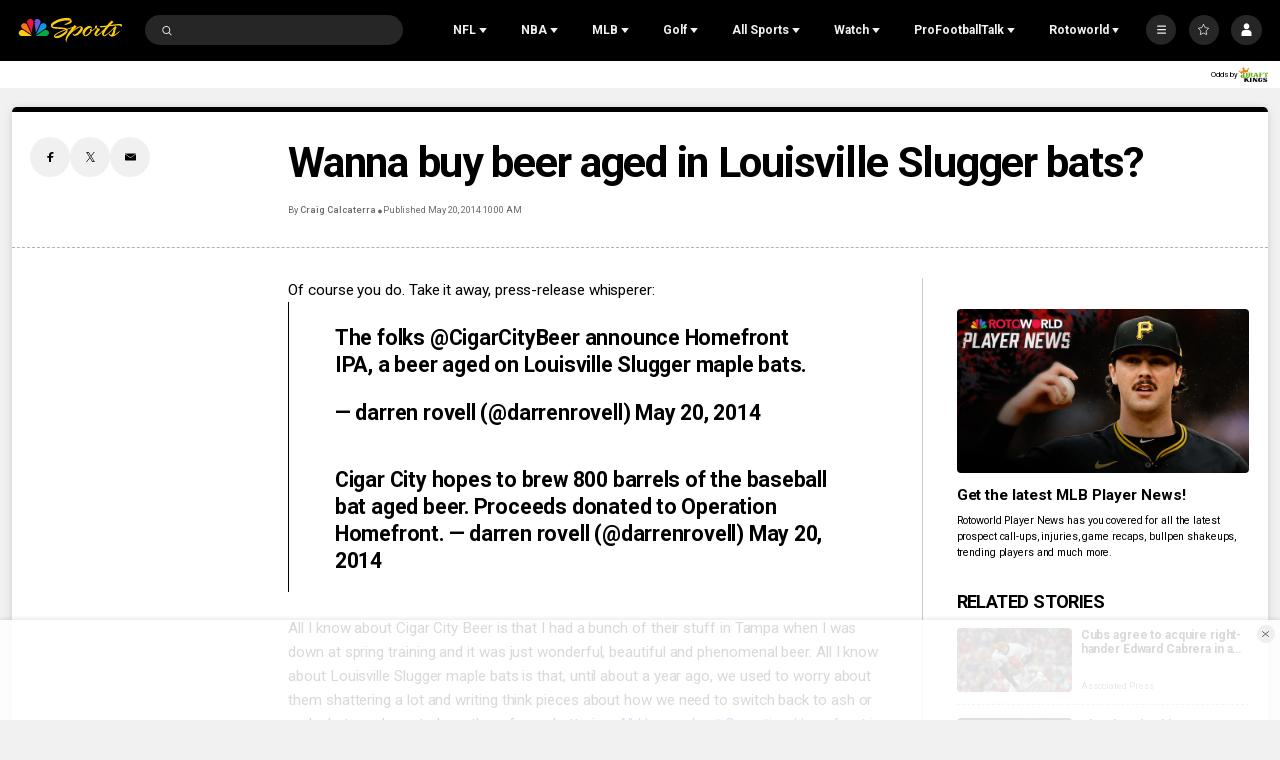

--- FILE ---
content_type: text/plain; charset=utf-8
request_url: https://widgets.media.sportradar.com/NBCUniversal/licensing
body_size: 10805
content:
U2FsdGVkX19rDa9gmgKazWt/[base64]/JTcZy+6Sb7xrHT3Qy9Pxe3llJ7uNDXizRMaJV5cSOGREA7ydvLvJWxp8vb3lin/Wt2vncjKFif2p+ouWqqRfMEwjCrk56T3R/KHO0mJYawL9GLbtQA0O5g45c6UD+yBOcLrSV3PL8hsuFOoFUhCb9Ptv8f6ZpN70LAwcUKCx87hK0hEc7XwXbrj+n/36APba87oeHJ0RnPfsibvLH7t8crcYuXOJGC8yr9BTT9nifAS3/OtNm7McB8yd3qAV9JaehhkH+8IA/QD5/lhe/O1ZMpNT60jJ+zZS6kjr3oUu6nbVHXGnA0Drl9rggv8xjle0Pd797QrhG3EhYzELLjKlzphiF2CKn5vDAlErHjLX9F1BjvIr+8ra37AB0IqH8dytul+NNTS08S/CDUNRF/H2ixHwV5BZkTEB48GzQfNgM+aWbpm8mZ+3KMrLoeQZqKCi7CaWSfljCWDC4PCCHmqFedIACmj5VNNIW7f49YN242BUA9qIorkUTVZFLZsvd1ozGbVfgZhPJFrvRmV7eht9QUtkoznndzd/[base64]/9A36s14/pP1cCFzJaPgCTZxQr/8z26jPyob2ZkFQ03lKSfbU/DCjDb9p/z3xs/nS8txuQd3rFBHhlXsvzanxRmZPfxtA4/kUEHTQ19fmhoz3R1HMOQsRYh6LSH1P99hrHRGopwyWltp5Y5L8qvIxSCtEwuzUtsa4LXDASv7uWlblX4wd3tRaW0D5qZWfouf8MLkJRKsLD/Ny/BBgg4OXnXWdgo1iWMp4kUeGXjQD64OyUtpWYPv56F0csqzVzKCX3SzOo4r/Jf1E2TfIzevBsZVFlF7uQQDJhFyF9vLnlbp3GZbVDT4v5/iwh7ATqQeLqS1SREYvPuQpYLaY3Yyh7X1BGWLr1dX0op3+Z5gOxPwgEhth2FVBaJHXU1ohh972PAbO4hzjyIFl/Tn5fLIfQZN139OeV2IiOSAc8ih/yjnfPRugHXGcQVNO9iGkfVTClhsR20LG359qg2gDdduWOfB5BPz+NnDU6WqYkmE+rsuSKI9cEvWnfMw/2IS7ElsPOFRjJ3NJfyWMDcvouuF1pywyVjJBRdReOTtYUJmfhw+5ZmyzrBzih2uQjsWWA/9RMFSjdWRALKDq/0JIHr1Xjc6fvdI5P19JbBym0pXaEMHi7lwyYc1PKnwDeC115wHZUwmNt0eNdqQbm6uKC5rl7M42drD/PzHE/ZO71QplrSFzmSfS0dzkUvryL5JmJqfAH0GzJPWR+pdZEHRFcwcaDr/zwaTNfRaGR8+luJiba8KOXnOf45QsCP8cgPhjuV4v5y1cS8PPDf+cd6ei2AzWZb/YkfXvROLrAZ2XeZC0LlI93OPcYdzg7wY3+TILpNyv6OJcxAdVPxIClAJqcy+1B/gsjQOEhi2WzWYyhwlVGeEjQpnTu8pA/vvr0ZFngQgKv0vIQ9PrDpBv1C39yI/fzU9fRaw0QmD+qj2kHWRGAwyNzNqRSrH8TrpWoXQui2/kKkt7rBUGNZPPKO49KHBRteS6SeAnu+bsRKbLSxDkQMBuCrbikCZJMmChHFEBQpe+GvW1QJqsZr3/TFNz0CVpgK6nYQFCwSNii65SjIHpXifgd+whb4tVotB8M8ZxB2RaqgwZtfNev1BVkbOfbAooeYn7t5uDEprMqhWE4IEfq8en/fQtstQ+GASL9384PxdsRkcpSuP15XvwrZrMDfT7TgM3Ag5Kg2Kefr9CUL2z7TSzL0T9iMGzvRei6AmRq7rYf9EC29RX7jtuMMOCdF4LoPkqGkkwaq0X2tE53TdiyO+nZ5R8g69x2PyHxoJcall1MatusPhAkv/WFms5vcrwwAmYcA1b+QHHbM9hzmHuVpqkn4I9WbaZ33KCSrRuMPJh3NGfGQjGjytmysNINP48sYwys/qoV/y6Kn7dkjgfoq1UN9EYZ6soottjP0vDipVefLQhCWW0/t7zcKAtrRQgtCCLow76Y5VxpLw9UY7CQKQGahlehh6laCOGpyo8Bz8ZJ+7FgsA0AV4ktxv6L8OIRTfoulsWOnfG+91UfW+aOWh8EYw+5RE5hZfqGCsQlw5yw5gsUf3MHC/naQECTbjkLqUCgo9GKE0jJH32WJmIECGf7kLKaQJtYkHKtKxunbuK78HbA70v0pQiLX8/K6Fde84yD/jtKmrOc9Ok6QbBCutV3fi7teIvocETvk3gGXw5c1VLQcjGOQ+ChAPQlyIAxK6RX427ydskcOkH8clLwglPH2Hx4cy8CgF8GT/QJknvmbjtTj6XU+dXbaPyZEpuP48nBbTUJJm384eY2FxPGxautQ1UuSHrzd+GHtbVXzpAzzunH36flhwLU7pdW/Ip6pPLynfRVjVGwrlh78zCtE5KDqnnZ483D2sLh6QGaaHhmBK+Ym4XszzVFUoGT60+4DvofMCS6lwJ2xCuF/r6tnm0ctblsHJWEtiT/M+JE9Z2JHkaF/XkOC2j7yLNcBu+g0MCtbQLT8kpz5GpvwDoT07h//abcqFubPiDFgHrPJTC0BRk7XUN+SsOMJdIhBfTvwL5Myjj1Sd4XZh6Dqsi3qRDDqi+2950Fad1yT0JRoArfLOL/gjIvL7HRnmRDPp5Wqzc2kmdaADVilGUfjhF7eW0X/uzxEtCiecLFvuBqzlTJTrZlF0cPQ9Ee7Ek84xyQZgP9/8aQGAryUwhABWcltEYa/IyYN99SLqHZseOWV1LNrmYNUq0agGbIZvSnYjGS7q31CAzNfu1ZyOaTCrRUP4YVCStXy+nwztNpnnVPwv9dm7i/b71kh4iPEyRLnrrP/UOOzdCvM7wqIkC4s1AYEThUN58T2Rj46mvfmKwuBFk/fIWKDq5B7e01HhBrefpLcdNEsfwenkHmFmlpLS/sMwBifbYjxDPaNSNx83EbI5qRZLxgRlGGsazUEjcoHcnz3idfiA9q1safXOj20A8jcqUm0ZL9i7Ouu/CoArTQvUz1H/MhPkBlZF2FNq9W+eLjKah7KsD2arRtqmAsRTtXHmxzDxViLsqCoGnNBH3G4XHedSySApEjLDWwudwVq1yHpYOD2+p6gtfunpTggySfRjxhacWyNbJrFnH6Y/SQcS9gEmx/h1hdxg107M7zjYCj1p21+qIAl/Ei+ujG+d/Y7fjNCmXKa2DXEkuke4TrEtnfGiip5fwoMreyzikbUGuk9o8OHeq1sNFyp7ttUbTV/5ASDlsgy3Zyowe8jP0HCo6qA8c1MgUT5uYc15EcbsZrF3KWp3W4I6ZeXFsiY4WNKHizzlEB+Oi287Cs2zgAyICQwCVHXK5uA0NEjNyIKgGo2sVo+HwAih20SyIAT4ApEY2bXFIe63/Q1zlwZMn+WKvOCq65b6/OMdkwxnv5/kk1J5sOlOAB/oPhUmkfMt3yu5gfz3vCW/yfSmJ+mUmivA7olWhnMHkcVDWkBEc6523mwuoYx+7W0WN3g0AQVRpLxbSgqkC3tufgospzB/Dbnn+2ncZaz1HzEK4VCvZN24VI4k+jWnsmCc+rJFhBMD55mUTTI/[base64]/MYEKnITfLzZinagEsdpLFN9hNSuNOvBp2xdnW+J+54vLR0DDacDxcuRZvhz6Yu7te48mRA8nA/pTOshfY/ovxlJFV9lAVBk1kkkkJriBdNBGfGNGQt8ZFyBDsP8fPnvqzTn4ad6k5ChqgwDlDwpV5Y2B/2N3HVMuX19xiL9cV+h0e/7yhRHTAy9yB2XDKAlDmPku/m0Sj6TtySZJEQHi/ugpnbDgFbDWdc4I0JbEOvgopceEFiNByavysAhDsDWw95pEOF5T0OjQjqzIiOHSvjG0eIC/bOrb6qRst7P0PIAcsLsJIPRNxLJpQ76LbC41eHGqMe3IBInLP0B0KyJwSL0T3V1YLFACA6w31nTL+ejvcI/IynQxQEXs9Ih2oSocP5sPzaqCcpD262/tR20WhQpnr90qPNH7yKHX6qsTMaFyNnV9hbv866Laipj9Cai53v4zJOklNxXjW4FzMMTXH89VcEDcaYjetj13tps0TjKR/6Rvlxu0tOLYPg4GGFsLrZIP5ix5++p7ue5tWwZE6QWFZIR/KUf/OzEk7Pkdbd4fWpNWYczB+x56wzF8zxVWdKLOOFzFCUL2rIkziMCE92n2ixOoemteCZPlSPnYkxeos1MRLx06rNqQo1ID1hpFGqSodwb3SEn2AhxZ+fY44RPY3fxaJwV5I2eQibACgBYFB6Y9U2R9xcS5LnCq7/7PCEMPECj6oRAoXG0od5hWfU4LpzXk3hHIsMqkb40pFkNA3+mGU94hUqlKXWoc3DvSxkLh63h66o6q78UcJWS71ZXUwMEJ/DKJ1IN+T0b26XHD3dnfmIVQw7h/47COOBhlxNGVPG/0RRDub7NI/Jo3bXfEm+iSyHk6wt8GtA2m2KGE9d1wok7vjumt4w+M4bQgE/RCo/Wm+qN9HP/fkqjOwLtNiPmpPUFwXY5yaxdjo2sUB+VYRRlXLnJ88z/5QuPlMtLTows3vv/[base64]/iqQtp/EpsokD2xhxqV7k8G5NoEL2FQQBz5iLQerJ7aXmDzLZooS6Kk74yZIf/TNGQaoRsjYlb7IkcMlHx2FAtliSIIdtroayQnUTEIkQ0QO8gMXBRzvleV5EZkh+uuqFjgED5zBAql5jTx89MfbODm/ioCwC9m/oJvjVlnamnCN+o3a9qbm2Y/oaBEGKNc9ZNhvuZ+D+FExbp+Rq8nKJE38F17jpMnlb1rT5lXdduKx3870KkraMQafmZJ72M+XPYmByYGoRNyu9X3emhSSi2NiLR+7sxtxZBBbKevJ9ViPh/[base64]/HdUqe+dnHVUjoQ9/64p1Vv3UNmwCYEzS2gpd/XVkolleX/tQCW9KLPM8oc0WFoC4XlLnIRPsG5cgCIPVZ9svlNYtaF36fIk2sO8CUV+TINpv3ssHfGQOH3aFsUBaozwwd1grHtFX3PwAg2d7GSq+yYzCFczc6WuqrkdJDnwlm/[base64]/p81/R3KlmgRUCfLH7sMmKwpZA9iWDek+h3XCTFRfoV/wgvQwtNlt9RcbfnrsSvxrHwgto2HMKli6TFFAz6c72gZVoyaXfTpqEzScfBGt0vsKoL0cbl7z3/BrNv487X0xv62WYKxEmTsYbNY6YY6zWelBT9tFNsdWZkEluijOQ3fC/zEw2TMM1/kShKociseL3vXSVTXN4EzPuMiJre4EMngasdp81x7YrYwgP9/uwwiHosAqDrdx8Hu1j59iVj6C8SFpAc3+Y8PY0TXwQWMI/1XQ+hUJlY1VnLsh7JGerY5isYypoHAZAzZM+9whhskCKW+lKV4kODj3444q0MrakjVQKQTP+HGuWD2ybJx3+auDR2GsoOvDDvvjP1I3BmlQtdn+yiPbJk60BCPuZg3VGPR4ItTjke5ERcM1vnzFSFPYnsQ1SzvC5B7gruh8LVAh2yCSjoJpRR3mDVkAD2gn9kX/VUTgvz//uKC4VI02OHq9vAuLfL6zENZI//c1HV07bEBSvb1zSJPi43Tk90gQa9u+nZG3tM4mad0lPkvRbU879261xL/LBGdllljGsIblP4xOgVhOsqlhR8OMINkfyXS/QwMY6ovFjY7tpJhJlyJ/0q6qEk8egUrvzUNC0Mj3yZ2c/kPc9bA4XOZHdVG71pVuCHCcHWKX3Xle5GZdITQXLgnVKiYdhRus353olwjTFS646doXPg50MqdJKQx/RrjNMj9BEh9ajdNVBsRoUOIpH/ZQq3mpIZKZexy/e46lZszmT+a4oPzKxKAlWMRRdWahY5x/OxFjRZw+DkOfnN+rUqEKBbpsEWb3GNufXbahGTG5D6FibbzcsVHQhNRyRqAM0e5vpZvQFvgrRSJE5VIXQveQqbFGDZQ9MvRFjLhWS7UGq2OZABcYoMu6qdHG/VGAkZncrC1720vp0OvkjXu2UkuskR0Lg4yomsNyMsx2tjw9BVWZEu/L/RBVo3SWMnnjLWHQIYv5Tqc2cI54vfcYeYNKZydEOYporwua/AFZuhuxURk1O6dYaGSscJm1+CGzdt+r4vavg7/Ta+c112AQteuTXIOOunjzDQLzyAlDWaY0okGoKUlnuFY1H1GRKbmL5qEbeWKt7/zk4qyBE8NdOCrABFC72zUhWDbVPjSKCRH8YB/W7v9oPQSnOLHh1GfoVqN7zL6nN+GkMB0DL3aNvs+Y61hmzFFel1EpI2zsHS2hbhpW3M7hapT8ZLGGHR3xJOo4MoRc9X5SnWLoSpyIc5jMUlAFMweHvsedmcjmKtlcEscagyjlc6t5H8C463Srr1QIcLFXUIX/I3HLuvZ1KZENVU9ppSCxD9YzZ4dV0zvbb+2Vi3cWTSKfg9TdBkPOIw3oNy/7LawKUZHCRoCLh/8ePZpjoFVIarUr/[base64]/31sn4mKrox4wo/pfvlTS+FTOIMJIRMk4sF/[base64]/N3Tm+PWq2I5d5jRSZnguHuIBF/n0e8JCnMaFbMfKgbVKBfhXhgtHQi5z6paylmldrjd0S0TZC3dWG2tEOxUM2Ivh1qgp9DMkOCZGXBFiEi5cXG42Q2Rob14/YYEuZGofMMh5O9Pfq0FyajUNu3guNex64LMaj0A4uh255QtdH6nha3BtNfW1CWL+4PgejL0J+8QE+Wj2NwQ2rDO74/pxavhBG2Zq9GeML6YtgX2/mQ/9jEvD8tJJcakDpWJdBmBHnS67fMLDDo/3FsxtFXSoS0JxBXa7hdvHP/VJ3C5lfwRQrQGwri+FtoVQWYTfoW/wKDsudOebXISPtmqE92qAfv+FdN5vjzIRBZPyQlH3lrtD0KggaK3522ghH3hpQjgh6dALDK0ShNQmmkbkuuAu8M0pcwJAVz+mzdyFSRZYcPEzXqrZsUsF1+pzS2IBCTDxtzPPuffRy1WHghIAyv6loqMJZ+mc+PA/tfpNWHfNhdBxFSQUW3IVgradkyFaWfs3ZzLp3W4zgQjhWljza0+ch10nxzP8BO0iRsgiIN4nZQUh9CTHRAVdHVDUsgUHhLl+FMlGljvNddPFwsZ4gh6unF/JSLZV9DqxGTPMHEQgtMKWDQlLuPkHNAZ1uvSIOncgui44/ijOTVX17QORQyd4ULMDYHqvYXM4w+waDP6vDlqP/V4sU9th704g5OWDvaSr1UNUBD0aT50guEtnPkST7DJT09nZdZSnYrJyzlUfbxpFvly/g4SLWyCCcfBeQCNLvV6HxP3hdmxRebsMFSd4sdCiEBm70TL8oad/1JSDZFVOcruV/EglaHhlJEztTGl9IYaQ2GZhbeCDYIl/5zzNmMIRlRW0cmZ7dJWPHp5npYqKJtXdIkYitnHt11JNLz2gzbB++xA4WnuUNyfXXDhPCLzcko5+eeL4xebDeFgqRzwnxj62FV9vEhyo1AGcy0dZ2fG/8/mM93DSnUGmPl9qbYFz2H4h3KtjWHKE2AhvUYCh3sl6FkioqPLcdbrZjIxY8G/mctaz5tEDsJWNmGaRjU6oj/I+il/1et6wzVJWftVDJFzyeYP44vLT3ScYIr7xk0VZLG33Ym4oxZAc62tB/34aNFfqXBdE0SjQNYvmPrY3zDbt6dntOoNwDcieJ4mGQubm5VjG7CBREpOVPzy7HyW0IA6n+CqBlWLWeGX7JVOunMKS+RhrwnUMliJ1ckBpzGBge0ZPKi6Wlr0PVASIPSbo0fCLe446J3OPA65IbLRBo/3W4gOurUVECwkNRvh9g1c2jRwwCibI7o8EJ0Ylfrmbmty+SFtLBR23rZZFTfEkEHEgqf2SI2XDZw7YoGGVPYxi1M7LkNDzihvII/9zLeb36qqIj2pLVKPQONmhya0bUpPsvJZWIiTS07Ln0aVI6klHSSNDPGTEq0ro3me9UvmZUwRK6E6AD04SIDsAUFtJPKiqU/B9cJRupJLD6XSumgYIWIl/et1RwhKCfOLw+Bfyk4JUiPlbmzVqb3oYy4pmgoQBdhDyaLeXq+5m+Dw+FzwmnQSDuU/2aQJHdWAQ78qNvTZa9nrqLzCHqaUsmb8EBQ30vh5ccIp2SxLULhfmAw9n+h0dg9Sh27V5+WTnI4hQRAJhUWkpZRioJNR11/D2EoGyO56rvDdDp+fKohriY8mk77By4FrFnK7Mv40vTW1cwlwRvONEpHTXLyn8iQk/LZbHZc47ap4+fMsX7bD+l1bNOEteiWWh7YOUEPgejerTBPpjjastZaHQ7D/3SzKhpqTxlrMQVgGlBoMX2r5hruT3UdAU5NtyXQO5eaKbcznkCcV68IAUGFwLqB0rHCiPDhsBaton6zFU6vI3Zssfk0lLUFq6DOP5T2CLSMpUKmKJXVtH4uCTZhywjUEudcSUZSfmCw/Cg47ycXjLf16FWD30nwBcjlW/a9YkSLkPuVdzeeInI0O7EM+WcPiKo4qT2IG04DbpRETf7wVL6eFGTAmTYylW8wzLbP72r5fgse9zPAfHneEav6WQcRd8vp0oYV1kOZ3dGW2BgjyOpKiT6bi3C9OZD/9ll3h9mBfgaJ5bL/pm2zkV7nYMOOMna2BbYCcmCDh5m4nyTFC0l53iZVCAQ7lNZWLTaKeQed/[base64]/tK7uPj1EA0DQhPQVpTMf+VaVmyEUm4jO75Jd5pVl1RKfuvgWCk7W93C+wYnZyTw3SVrDF0LcrwLbUZ+ZK25Bis/3E7q/[base64]/FRxRBmfx1XuP+lGC/tTCB7gyrsoFumfjKJSTkgz0KF6qHzCq9T3RHLcBLdwq5KuqzOj/1f8eoiyotH5i3R+gtNDYkYDk6kjUDOmnGDzz2L2dgdx6pxcjI/VXexb3mmrV8jo0OZA2QR02b8nLac8pBvjI3P1t904glgZDzutWoPbPIq1B7iB6FsluHvML36RJ9hpZH2sdequGLExIIHQKFV7Jc5qiJcII+vbqnly3CpS6h5D11EQsHHKIKcN2+TNUzJwfXjIFewWMnoDuXzqMHMFV7V4alQEyG2q4tiDtO7exwiajoVOtKVk/9EQZ4Gjov08bzcyMSYJgJC6KsirB3x7ChqYbXQDX6Ufk0+Ia7Zh6FZ+cGuOEBni4BHy2hPE+xrluDTn1aOnW2GFIre/bVb2tJvJy1L8PIOVgolPChD2VxQlUo1E/WB1/f22Rxlq7mYtzeW7rcwQDzXXjm03f8f6LO8nqWOzwF8YtC4v2nGh8Kx8ZI4Hy3UT40LeGpe4OrkJimy08GBBlUm20Y9btXEVke6MxSQp8/[base64]/djVEVKEI9c8GzkAPEaiDFR50iCz9OAnm+hnfric3MaMm1Qce5j0+14DM9cxeHKhVSoqzPv1oiSblfPTfcwUpMLNaATUq+UnAAwwDu9Zh8ExTbZWgUxVsn8xcjju8x6ZaBO1PmdXkY8T+u/nUap+jLnqgIiBIZxWGPQ8Ovw/EQRDr+geAKkn9gSDl0tlA3USaMfgFWamoXRAW/sC7Myj39PiCIz8yDfl8ew6BP9N4iBPtFQ9LgWpCgqK60tW8ozXwWu8hbMfLWIVSBI810dE9gCm28d65VQ0l3MZliSoDK9Y6dBnWFUrxtlmmKBNkAWIz04oa3x1yjENCWkJkhBjZoCKH/iarn0b1VmHN4ea9ry9becBzYQSArbFPrMm/PpRS9Bj4V3mDT2/8m4J6zESZSnvlL68PQNmjd4qLEoqxihrseFqh6W6Dj2xPF7H6m5VO6Gu8zIysvV3+l1Lngojno4KLybAMHW0VS3PFXKHRkuBrKuE4Nlhg9E4dS6CJ6xSmRJAgHoxgaVib/VGw2RshBT4fu4F5SbIJrIvsEOl9+wwpgmSYnI052DJvDbj6k2afTTUL3GWYwPzk5xcpik0JKS2ejc9C5sNb/nvqxZzRKvPGubQIASX+yK/p5+VCsV7IS30u2uhlBqpajbfIVJT3rbCJVzWelHRwvu79QGh44UGbT/LZXWC+31G/iEB3U2lHLYZdVKid084k0Qdy1ts6SDS+CkmTFRPmcnmcID2fhXsPC/As4DlB7cKOvLhME6eIndMBUC0xm4GwP5ADqob1TuOueuQ6KzNf3hw+yZaDLOrKRutfb/ez5E6hpYW5EjbQEp3xo2ABo7FKe3Md+PJ88viyRIRqgxEtEpo8b1uIhmWo+xfjUpp2ppxhjHcShFW6s0lp3skkscXUCxO1+hoUrBX0OFUfAeJhn8v3P+twaE3YTB1i1o/SgvPBLLk39PURscCcjfrE35lFVjDY6xwZr6s8gQ8p+vUDL78KJYpwuxnWGSkGHGuD7kOtZ8VgioeDTv89fYURUP62zIKb7abksdkGB5JkRUtfb/C8lsUqwFLAjU8REva/bRbXpzZPns6/kzyeMMSiSoAps6lwK1uaZr6BjbamTaP5rydpjNhPzAh2160gJOV9Adu9NROKwt6LB3MTX+0mx+seDi2NM7Nz7GfGJDmL7ozMYAbie3TELKgWrHpEXRyMlNWR8eY9/x6cKZb2R2i3vFPOgW9/XLTeNcstiLoHd1gANRmMuiVkI/[base64]/h56MIUyHPHl7UtZzw2Dha1HlXoqgCamj2WuFntIwv4aUC9cL4QVVrs5UudIR8V0n1p82pvQEYOIGPcqfHhYTJgDGfR9VtLwKBBe3mHl2LUrE6K9CrhVG2/mb5HGAKdr4s4VsdHwbsdOXnVBXMk/VPtpI9sj7yfhvdkdQu+t/aotgbi4z13efX7gwo1QyfVSWDh4mkdgCUpFw8C9Ne/0YVnLKFV1a2n5lFXDrFe1HdZHo92tveeoEKyfQuwH8tVPofyarA9O+mHl0xnRbDsaJmZi17e4FrqPvbwx2ciFXrM8BaNM4++th29NwJm20QQUQwC0Wtn8hwFYLC2w9k9cNKKBMa7UmWvsTxU4kHiPMOQeABGxNXsdOuK/h4QJIl2bGg4XfMx550K00YwZ4oH1m4qhqYyUfp9md0UfLOMFEAtX4dQqYXW/2ok4iGv69F0LC4xcB1nrWw8k4SlKK4rHn6Rg3z1/qvs60Dc9F6C09H7lM6f9nrdDQRWHLkdbWV9mV/4BTlB5BnP9OYXpjrME9jZmuu0Y51J3PX05mskmgSpH0esEYLbRA0yiIypPoEh2bDx8yv2UeulteUL4pr+2+G6aT1CGUipN7Zqr2RtcsbeF5A8rC61LWyC0GC0F2syQTqqrt5oaTUY9LzlVm2/CdPsU/DuU58a6aTHhwDaWfeUUnQdQCalXN0UtObJAhctINxs7YjWTj3jbi0hPEaTIBfA9yISmrWagEmua8mM1yWhmqcPC1OyyLj/3CZtshr/1D63iYtEGIgic/QnUjuRTXuSBGBlhAyCAuyMRZTYtJtvMAzBht+/K4cunh6BiF/O7r7d99eqHMzjM/1SS88o7JWXXj7T2rNxXfliCGFTENt/KQMjo/czQMdfUs37Lmp4i00Wdlza6PA8Ec3EXoTS8rTCvawn6IS/Aca5bV0o62+8pvw5yGmRfukrLlh3oux6d0bDQB2LST7/88z3oSMwOiFSHnG/zxIqXG/XV3NXszPEJ+5FLqiAEiDQgyFg9KGDHLABeHSIkK0PrQZWETOWegb980+sru5/gpn9RC/iMb+WRIuSnqpEXCMjW+RQ/Oeb2cfX7MVQg=